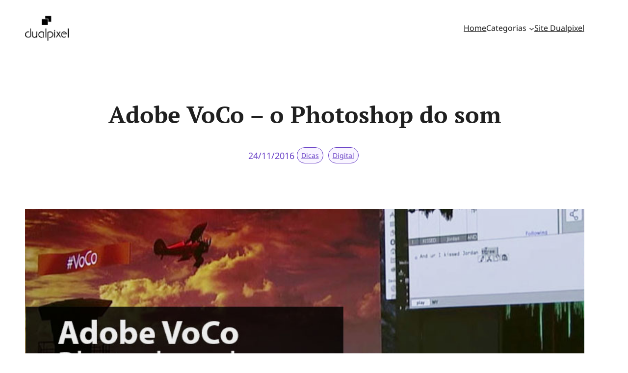

--- FILE ---
content_type: image/svg+xml
request_url: https://labs.dualpixel.com.br/wp-content/uploads/2025/08/icon4-05fa87.svg
body_size: -286
content:
<?xml version="1.0" encoding="UTF-8"?>
<svg xmlns="http://www.w3.org/2000/svg" width="24" height="24" viewBox="0 0 24 24" fill="none">
  <path d="M16.3447 13.0025L16.8632 9.62348H13.621V7.43071C13.621 6.50627 14.0739 5.60517 15.526 5.60517H17V2.72828C17 2.72828 15.6624 2.5 14.3835 2.5C11.7134 2.5 9.96806 4.11841 9.96806 7.04817V9.62348H7V13.0025H9.96806V21.1711H13.621V13.0025H16.3447Z" fill="white"></path>
</svg>
